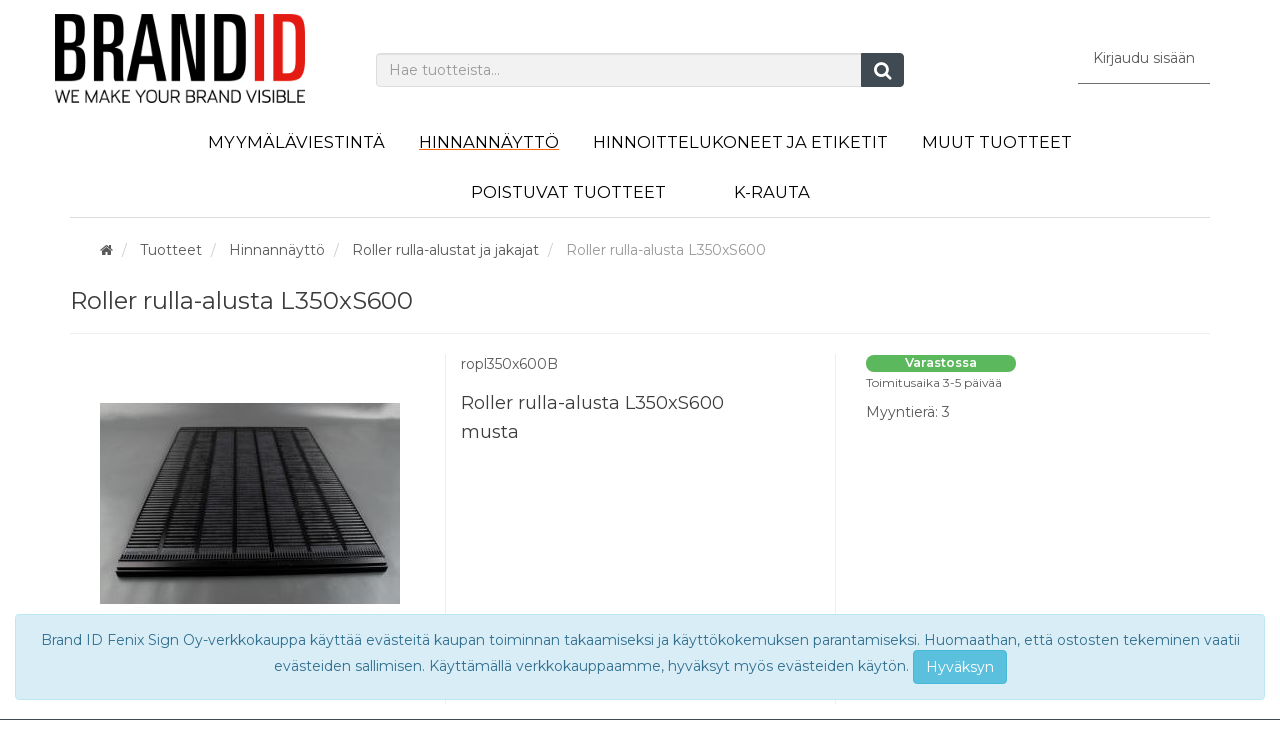

--- FILE ---
content_type: text/html; charset=UTF-8
request_url: https://webshop.fenixsign.fi/Roller-rulla-alusta-L350xS600/ekauppa/propl350x600B/
body_size: 10647
content:
<!DOCTYPE html>
<html lang="fi">
    <head>
        <base href="https://webshop.fenixsign.fi/"/>
        <meta charset="utf-8">
        <meta name="viewport" content="width=device-width, initial-scale=1.0">

        <meta name="description" content="">
        <meta name="keywords" content="">
        <meta name="format-detection" content="telephone=no">

        <title>Roller rulla-alusta L350xS600 - Brand ID Oy</title>

        <link rel="canonical" href="https://webshop.fenixsign.fi/Roller-rulla-alusta-L350xS600/ekauppa/propl350x600B/">
        <meta property="og:url" content="https://webshop.fenixsign.fi/Roller-rulla-alusta-L350xS600/ekauppa/propl350x600B/"/>

        <meta property="og:title" content="Roller rulla-alusta L350xS600">
        <meta property="og:site_name" content="Brand ID Oy">
        <meta property="og:type" content="website">
        <meta property="og:image" content="https://webshop.fenixsign.fi/ckeditor/plugins/fileman/Uploads/ProductImages/r/ropl350x600b/ropl350x600B.jpg"/>

        

        <!-- Optional: Used for gulp-optimized resources, remember to remove unused resources -->
        <link rel="stylesheet" href="./styles/oscar-additional.css">
        <link href="build/styles.min.css?v=1769002235" rel="stylesheet" type="text/css">
        <script src="build/scripts.min.js?v=1769002235" type="text/javascript"></script>

        <!-- Oscar JavaScript widgets and common scripts -->
        <script src="plugin/ekauppa/js/widgets/ajaxList.js?v=1769002235" type="text/javascript"></script>
        <script src="plugin/ekauppa/js/widgets/ajaxCMSsearch.js?v=1769002235" type="text/javascript"></script>
        <script src="plugin/ekauppa/js/widgets/ajaxSearch.js?v=1769002235" type="text/javascript"></script>
        <script src="plugin/ekauppa/js/widgets/formValidator.js?v=1769002235" type="text/javascript"></script>
        <script src="plugin/ekauppa/js/cart_functions.js?v=1769002235" type="text/javascript"></script>

        <!--<link rel="stylesheet" type="text/css" href="styles/temp.css">-->
        <!-- Oscar Basic stylesheet generated by manager
        <link href="styles/oscarcms_styles.css?v=1769002235" rel="stylesheet" type="text/css"> -->

        <link rel="stylesheet" type="text/css" href="//maxcdn.bootstrapcdn.com/font-awesome/4.7.0/css/font-awesome.min.css">
        
        
        <link rel="stylesheet" type="text/css" href="styles/jquery/default/jquery-ui-1.8.17.custom.css"/>
        

        <link rel="stylesheet" type="text/css" href="styles/jquery/default/jquery-ui-1.8.20.custom.css"/>
        

        
        <!--<link rel="stylesheet" type="text/css" href="https://webshop.fenixsign.fi/styles/system.css"/>-->
        

        <!--<link rel="stylesheet" type="text/css" href="https://webshop.fenixsign.fi/styles/default/tismacms.css"/>-->
        

        <link href="https://fonts.googleapis.com/css?family=Montserrat:400,600" rel="stylesheet">

        <!-- HTML5 shim and Respond.js IE8 support of HTML5 elements and media queries -->
        <!--[if lt IE 9]>
          <script src="js/html5shiv.js"></script>
          <script src="js/respond.min.js"></script>
        <![endif]-->

        <!-- Activate if Klarna is in use
        <script src="https://cdn.klarna.com/public/kitt/core/v1.0/js/klarna.min.js"></script>
        <script src="https://cdn.klarna.com/public/kitt/toc/v1.1/js/klarna.terms.min.js"></script>
        -->

    </head>
    <body class="cms-styles-body-bg-color cms-styles-body page-2 module-ekauppa nonloggedin">
    <script>
    if ('serviceWorker' in navigator){
        navigator.serviceWorker.register("sw.js").then(function(registration) {
            //console.log("Service worker registered, scope: " + registration.scope);
            // If we want to, we might do `location.reload();` so that we'd be controlled by it
        }).catch(function(error) {
            console.log("Service worker registration failed: " + error.message);
        });
    }
    else{
        console.log("serviceWorker not supported");
    }
    </script>
    <script data-swscript></script>
    <script type="text/javascript">
$(document).ready(function() {
    var ua = window.navigator.userAgent;
    $('#browser-notification').hide();
    if (ua.indexOf("Trident") > 0)
    {
        $('#browser-notification').show();
    }
    else {
        $('#browser-notification').hide();
    }

});
</script>
<div id="browser-notification" class="alert alert-warning" role="alert" style="display:none;"><strong>Huom</strong><p>Käytätkö Internet Explorer-selainta? Tuki selaimelle on loppunut, ja verkkokauppamme ei tue sitä enää tietoturvasyistä.</p>
    <strong><p> <a target="_blank" href="https://www.google.com/intl/fi_ALL/chrome/"> Lataa Chrome-selain tästä linkistä</a></p> </strong>
    <strong><p> <a target="_blank" href="%t_alternative_browser_download_help_link%"> Tarvitseko apua selaimen asennuksessa? Katso ohjeet tästä</a></p> </strong>
</div>


    
        
        <div class="navbar-offscreen visible-xs">
            <ul class="list-unstyled">
                <li class="menu-title text-center">
                    <span class="title-text">Menu</span>
                    <button class="submenu-close pull-right"><i class="fa fa-close"></i></button>
                </li>
                
                    
<li>
	<a href="https://webshop.fenixsign.fi/Myymalaviestinta/ekauppa/c10/">Myymäläviestintä</a>
	
		<ul class="submenu">
		
<li>
	<a href="https://webshop.fenixsign.fi/Tarratulosteet/ekauppa/g102/">Tarratulosteet</a>
	
</li>


<li>
	<a href="https://webshop.fenixsign.fi/Taulut-kyltit-viestinta/ekauppa/g105/">Taulut, kyltit, viestintä</a>
	
</li>


<li>
	<a href="https://webshop.fenixsign.fi/Erikoistuotteet/ekauppa/g106/">Erikoistuotteet</a>
	
</li>


<li>
	<a href="https://webshop.fenixsign.fi/Suurkuvakehykset/ekauppa/g108/">Suurkuvakehykset</a>
	
</li>

		</ul>
	
</li>


<li class="selected">
	<a href="https://webshop.fenixsign.fi/Hinnannaytto/ekauppa/c20/">Hinnannäyttö</a>
	
		<ul class="submenu">
		
<li>
	<a href="https://webshop.fenixsign.fi/Julistetelineet/ekauppa/g109/">Julistetelineet</a>
	
</li>


<li>
	<a href="https://webshop.fenixsign.fi/MAG-Sign/ekauppa/g117/">MAG- Sign</a>
	
</li>


<li>
	<a href="https://webshop.fenixsign.fi/Kehykset/ekauppa/g201/">Kehykset</a>
	
</li>


<li>
	<a href="https://webshop.fenixsign.fi/Jalustat-varret-ja-pitimet/ekauppa/g203/">Jalustat, varret ja pitimet</a>
	
</li>


<li>
	<a href="https://webshop.fenixsign.fi/Hintapiikit-ja-heilurisuojat/ekauppa/g204/">Hintapiikit ja heilurisuojat</a>
	
</li>


<li>
	<a href="https://webshop.fenixsign.fi/Palvelulinjasto/ekauppa/g205/">Palvelulinjasto</a>
	
</li>


<li>
	<a href="https://webshop.fenixsign.fi/Akryylituotteet/ekauppa/g206/">Akryylituotteet</a>
	
</li>


<li>
	<a href="https://webshop.fenixsign.fi/Muovitaskut-ja-suojat/ekauppa/g207/">Muovitaskut ja -suojat</a>
	
</li>


<li>
	<a href="https://webshop.fenixsign.fi/Hyllynreunalistat/ekauppa/g208/">Hyllynreunalistat</a>
	
</li>


<li>
	<a href="https://webshop.fenixsign.fi/C-profiilit-ja-tarvikkeet/ekauppa/g209/">C-profiilit  ja tarvikkeet</a>
	
</li>


<li class="selected">
	<a href="https://webshop.fenixsign.fi/Roller-rulla-alustat-ja-jakaja/ekauppa/g211/">Roller rulla-alustat ja jakajat</a>
	
</li>


<li>
	<a href="https://webshop.fenixsign.fi/POS-Tuning-valijakajat-ja-ty-/ekauppa/g212/">POS Tuning välijakajat ja työntäjät</a>
	
</li>


<li>
	<a href="https://webshop.fenixsign.fi/Elektroninen-hinnannaytto/ekauppa/g214/">Elektroninen hinnannäyttö</a>
	
</li>


<li>
	<a href="https://webshop.fenixsign.fi/Multiline-hyllynreunaratkaisut/ekauppa/g215/">Multiline hyllynreunaratkaisut</a>
	
</li>

		</ul>
	
</li>


<li>
	<a href="https://webshop.fenixsign.fi/Hinnoittelukoneet-ja-etiketit/ekauppa/c30/">Hinnoittelukoneet ja etiketit</a>
	
		<ul class="submenu">
		
<li>
	<a href="https://webshop.fenixsign.fi/Hinnoittelukoneet-Meto/ekauppa/g300/">Hinnoittelukoneet Meto</a>
	
</li>


<li>
	<a href="https://webshop.fenixsign.fi/Etiketit-Metokoneisiin/ekauppa/g301/">Etiketit Metokoneisiin</a>
	
</li>


<li>
	<a href="https://webshop.fenixsign.fi/Varirullat-ja-varaosat-Meto/ekauppa/g306/">Värirullat ja varaosat Meto</a>
	
</li>

		</ul>
	
</li>


<li>
	<a href="https://webshop.fenixsign.fi/Muut-tuotteet/ekauppa/c60/">Muut tuotteet</a>
	
		<ul class="submenu">
		
<li>
	<a href="https://webshop.fenixsign.fi/Tupakkatelineet-ja-tarvikkeet/ekauppa/g110/">Tupakkatelineet ja tarvikkeet</a>
	
</li>


<li>
	<a href="https://webshop.fenixsign.fi/Valvontapeilit/ekauppa/g111/">Valvontapeilit</a>
	
</li>


<li>
	<a href="https://webshop.fenixsign.fi/Ripustus-ja-kiin-tarvikkeet/ekauppa/g113/">Ripustus-ja kiin.tarvikkeet</a>
	
</li>


<li>
	<a href="https://webshop.fenixsign.fi/Kiinniketuotteet-Dennison-/ekauppa/g114/">Kiinniketuotteet (Dennison)</a>
	
</li>


<li>
	<a href="https://webshop.fenixsign.fi/Turn-o-matic-vuoronumerojarje/ekauppa/g310/">Turn-o-matic vuoronumerojärjestelmä</a>
	
</li>

		</ul>
	
</li>


<li>
	<a href="https://webshop.fenixsign.fi/Poistuvat-tuotteet/ekauppa/c95/">Poistuvat tuotteet</a>
	
		<ul class="submenu">
		
<li>
	<a href="https://webshop.fenixsign.fi/Poistuvat-tuotteet/ekauppa/g313/">Poistuvat tuotteet</a>
	
</li>

		</ul>
	
</li>


<li>
	<a href="https://webshop.fenixsign.fi//ekauppa/g/"></a>
	
</li>


<li>
	<a href="https://webshop.fenixsign.fi/K-Rauta/ekauppa/cKR/">K-Rauta</a>
	
</li>

                
                
            </ul>
        </div>
        

        <section id="cart_ribbon" class="cms-styles-primary-bg-color topnav navbar navbar-fixed-top hidden-print content-onscreen" role="banner">
            <div class="container container-top">
                <div class="logo">
                    <a href="index.php"><img src="/uploads/images/BID_logo+slogan_RGB 250pix.png?v=1769002235" class="img-responsive logo" alt="Brand ID Oy"/></a>
                </div>
                <div class="navbar-header  pull-right">
                    <div id="header-search-mobile" class="header-search-wrapper header-dropdown">
                    
                        



    <form class="search" action="post2s.php" method="post" role="search">
    	<input type="hidden" name="http_target" value="index.php?module=ekauppa&amp;type=6"/>
    	<input type="hidden" name="search_group" value=""/>
        <input type="hidden" name="search_producer" value=""/>

    	<div class="input-group" id="topsearchdiv">
    		<input type="text" name="search" class="form-control" id="topsearchinput" value="" placeholder="Hae tuotteista..."/>
    		<span class="input-group-btn">
    			<button type="submit" class="btn btn-default" id="topsearchbutton"><i id="topsearchicon" class="fa fa-search fa-lg"></i></button>
    		</span>
    	</div><!-- /input-group -->
    </form>



                    
                    </div>
                    <ul class="nav navbar-nav shadow-light" role="navigation">
                        <li>
                            
                                

<a class="shopping-cart" id="cart_link" href="https://webshop.fenixsign.fi/login.php">
    <p>Kirjaudu sisään</p>
</a>


                            
                        </li>
                    </ul>
                </div>
            </div>
        </section>

        <header class="cms-styles-body-bg-color container content-onscreen">

            <section class="navigation">
                <div class="container">
                    <!-- /START.navbar-collapse -->
                    <nav class="cms-styles-primary-bg-color navbar navbar-default navbar-main navbar-inverse" role="navigation">
                        <!-- Brand and toggle get grouped for better mobile display -->
                        <div class="navbar-header">
                            <button type="button" class="navbar-toggle" data-toggle="offscreen" data-target=".content-onscreen">
                                <span class="sr-only">Toggle navigation</span>
                                <span class="icon-bar"></span>
                                <span class="icon-bar"></span>
                                <span class="icon-bar"></span>
                            </button>
                        </div>
                        <!-- Collect the nav links, forms, and other content for toggling -->
                        <div id="pgroups" class="collapse navbar-collapse navbar-main-collapse">
							
							<center>
								<ul class="nav navbar-nav" role="menu">
    
<li>
	<a href="https://webshop.fenixsign.fi/Myymalaviestinta/ekauppa/c10/">Myymäläviestintä</a>
	
		<ul class="submenu">
		
<li>
	<a href="https://webshop.fenixsign.fi/Tarratulosteet/ekauppa/g102/">Tarratulosteet</a>
	
</li>


<li>
	<a href="https://webshop.fenixsign.fi/Taulut-kyltit-viestinta/ekauppa/g105/">Taulut, kyltit, viestintä</a>
	
</li>


<li>
	<a href="https://webshop.fenixsign.fi/Erikoistuotteet/ekauppa/g106/">Erikoistuotteet</a>
	
</li>


<li>
	<a href="https://webshop.fenixsign.fi/Suurkuvakehykset/ekauppa/g108/">Suurkuvakehykset</a>
	
</li>

		</ul>
	
</li>


<li class="selected">
	<a href="https://webshop.fenixsign.fi/Hinnannaytto/ekauppa/c20/">Hinnannäyttö</a>
	
		<ul class="submenu">
		
<li>
	<a href="https://webshop.fenixsign.fi/Julistetelineet/ekauppa/g109/">Julistetelineet</a>
	
</li>


<li>
	<a href="https://webshop.fenixsign.fi/MAG-Sign/ekauppa/g117/">MAG- Sign</a>
	
</li>


<li>
	<a href="https://webshop.fenixsign.fi/Kehykset/ekauppa/g201/">Kehykset</a>
	
</li>


<li>
	<a href="https://webshop.fenixsign.fi/Jalustat-varret-ja-pitimet/ekauppa/g203/">Jalustat, varret ja pitimet</a>
	
</li>


<li>
	<a href="https://webshop.fenixsign.fi/Hintapiikit-ja-heilurisuojat/ekauppa/g204/">Hintapiikit ja heilurisuojat</a>
	
</li>


<li>
	<a href="https://webshop.fenixsign.fi/Palvelulinjasto/ekauppa/g205/">Palvelulinjasto</a>
	
</li>


<li>
	<a href="https://webshop.fenixsign.fi/Akryylituotteet/ekauppa/g206/">Akryylituotteet</a>
	
</li>


<li>
	<a href="https://webshop.fenixsign.fi/Muovitaskut-ja-suojat/ekauppa/g207/">Muovitaskut ja -suojat</a>
	
</li>


<li>
	<a href="https://webshop.fenixsign.fi/Hyllynreunalistat/ekauppa/g208/">Hyllynreunalistat</a>
	
</li>


<li>
	<a href="https://webshop.fenixsign.fi/C-profiilit-ja-tarvikkeet/ekauppa/g209/">C-profiilit  ja tarvikkeet</a>
	
</li>


<li class="selected">
	<a href="https://webshop.fenixsign.fi/Roller-rulla-alustat-ja-jakaja/ekauppa/g211/">Roller rulla-alustat ja jakajat</a>
	
</li>


<li>
	<a href="https://webshop.fenixsign.fi/POS-Tuning-valijakajat-ja-ty-/ekauppa/g212/">POS Tuning välijakajat ja työntäjät</a>
	
</li>


<li>
	<a href="https://webshop.fenixsign.fi/Elektroninen-hinnannaytto/ekauppa/g214/">Elektroninen hinnannäyttö</a>
	
</li>


<li>
	<a href="https://webshop.fenixsign.fi/Multiline-hyllynreunaratkaisut/ekauppa/g215/">Multiline hyllynreunaratkaisut</a>
	
</li>

		</ul>
	
</li>


<li>
	<a href="https://webshop.fenixsign.fi/Hinnoittelukoneet-ja-etiketit/ekauppa/c30/">Hinnoittelukoneet ja etiketit</a>
	
		<ul class="submenu">
		
<li>
	<a href="https://webshop.fenixsign.fi/Hinnoittelukoneet-Meto/ekauppa/g300/">Hinnoittelukoneet Meto</a>
	
</li>


<li>
	<a href="https://webshop.fenixsign.fi/Etiketit-Metokoneisiin/ekauppa/g301/">Etiketit Metokoneisiin</a>
	
</li>


<li>
	<a href="https://webshop.fenixsign.fi/Varirullat-ja-varaosat-Meto/ekauppa/g306/">Värirullat ja varaosat Meto</a>
	
</li>

		</ul>
	
</li>


<li>
	<a href="https://webshop.fenixsign.fi/Muut-tuotteet/ekauppa/c60/">Muut tuotteet</a>
	
		<ul class="submenu">
		
<li>
	<a href="https://webshop.fenixsign.fi/Tupakkatelineet-ja-tarvikkeet/ekauppa/g110/">Tupakkatelineet ja tarvikkeet</a>
	
</li>


<li>
	<a href="https://webshop.fenixsign.fi/Valvontapeilit/ekauppa/g111/">Valvontapeilit</a>
	
</li>


<li>
	<a href="https://webshop.fenixsign.fi/Ripustus-ja-kiin-tarvikkeet/ekauppa/g113/">Ripustus-ja kiin.tarvikkeet</a>
	
</li>


<li>
	<a href="https://webshop.fenixsign.fi/Kiinniketuotteet-Dennison-/ekauppa/g114/">Kiinniketuotteet (Dennison)</a>
	
</li>


<li>
	<a href="https://webshop.fenixsign.fi/Turn-o-matic-vuoronumerojarje/ekauppa/g310/">Turn-o-matic vuoronumerojärjestelmä</a>
	
</li>

		</ul>
	
</li>


<li>
	<a href="https://webshop.fenixsign.fi/Poistuvat-tuotteet/ekauppa/c95/">Poistuvat tuotteet</a>
	
		<ul class="submenu">
		
<li>
	<a href="https://webshop.fenixsign.fi/Poistuvat-tuotteet/ekauppa/g313/">Poistuvat tuotteet</a>
	
</li>

		</ul>
	
</li>


<li>
	<a href="https://webshop.fenixsign.fi//ekauppa/g/"></a>
	
</li>


<li>
	<a href="https://webshop.fenixsign.fi/K-Rauta/ekauppa/cKR/">K-Rauta</a>
	
</li>

</ul>

							</center>
							
                        </div><!-- /.navbar-collapse -->
                    </nav>
                </div>
            </section>

            <section class="breadcrumb">
                <div class="container">
                    <nav class="col-xs-12" role="navigation">
                        
                        
                        <ol class="breadcrumb" aria-labelledby="breadcrumblabel">
                            <li>


<a href="https://webshop.fenixsign.fi/">
    <i class="fa fa-home"></i>



    
    
</a>
</li>
<li>



<a href="https://webshop.fenixsign.fi/Tilaushistoria">


    
    Tuotteet
    
    
</a>
</li>
<li>



<a href="https://webshop.fenixsign.fi/Hinnannaytto/ekauppa/c20/">


    
    Hinnannäyttö
    
    
</a>
</li>
<li class="active" id="breadcrumblabel">



<a href="index.php?module=ekauppa&type=3&product_group=211">


    
    Roller rulla-alustat ja jakajat
    
    
</a>
</li>
<li class="active" id="breadcrumblabel">

    
    Roller rulla-alusta L350xS600
    
    
</li>

                        </ol>
                        
                        
                        
                    </nav>
                </div>
            </section>

        </header><!-- /.header -->

        <div class="cms-styles-body-bg-color container main-area content-onscreen">
            <div id="contect-bg-container">
                <div class="row">
                    <section class="col-md-12 page-content">
                        
                        <div class="page-header">
                            <h1>Roller rulla-alusta L350xS600</h1>
                        </div>
                        
                        <link rel="stylesheet" type="text/css" href="https://cdnjs.cloudflare.com/ajax/libs/fancybox/2.1.5/jquery.fancybox.min.css" media="screen" />
<script type="text/javascript" src="https://cdnjs.cloudflare.com/ajax/libs/fancybox/2.1.5/jquery.fancybox.min.js"></script>
<script type="text/javascript" src="https://cdnjs.cloudflare.com/ajax/libs/fancybox/2.1.5/jquery.fancybox.pack.js"></script>

<script type="text/javascript">
    $(function(){
        $('.cart_add').click(function(e){
            e.preventDefault();
            var productCode = $(this).closest('form').find('.code-box').val();
            var productName = $(this).closest('.product-info').find('h3.name').text();
            var productAmount = $(this).closest('form').find('.amount-box').val();
            
            
            $.fn.addToCart2(productCode, productName, productAmount, "Ostoskori", "lisätty koriin");
            
        });
    });
    $("a[rel=pictures]").fancybox({
        caption : {
            type : 'outside'
        },
        openEffect  : 'none',
        closeEffect : 'none',
        nextEffect  : 'none',
        prevEffect  : 'none'
    });
    /*    var swipeOptions=
        {
        triggerOnTouchEnd : true,
        swipeStatus : swipeStatus,
        allowPageScroll:"vertical",
        threshold:75,
        excludedElements:"button, input, select, textarea, .noSwipe",
        tap:function(event, target) {
            $(target).closest('a[rel=pictures]').trigger('click');
        }
    }
    swipeImages = $('.carousel-inner');
    if ( $.isFunction(swipeImages.swipe) ) {
        swipeImages.swipe( swipeOptions );
    }*/

    
    
    
        $(function() {
            $('#add_to_shopping_list').click(function(e) {
                e.preventDefault();
                var listcode = 0;
                var productAmount = 0;
                var productCodes = [];
                var newlistname = "";
                var newlistname = $(this).closest('#show_shopping_list').find("#newlistname").val();
                productAmount = $(this).closest('#show_shopping_list').find('input[name=listamount]').val();
                
                productCodes[0] = $(this).data("pcodes");
                
                

                if ( newlistname == "" )
                {
                    listcode = $(this).closest('#show_shopping_list').find('input[name=listcheck]:checked').val();
                }
                if (( $.isNumeric(listcode) || newlistname.trim() != "" ) && productAmount != 0 && productCodes[0] != null )
                {
                    $.fn.addToShoppingList( productCodes, productAmount, listcode, newlistname );
                }
                else
                {
                    $('#failed_adding').show().delay(2500).fadeOut();
                }
            });
        });
        $(function() {
            $('#newlistname').click(function() {
                $('.radiobuttonlist').removeAttr("checked");
                $(".modal-body").find(".radiobuttonlist").change(function(){
                    $("#newlistname").val("");
                });
            });
        });
        jQuery(document).ready(function() {
            $.fn.getShoppingLists();
            $('#modal-wrapper-div').find('#add_to_shopping_list').data( 'pcodes', 'ropl350x600B' );
        });
    

    
    

    
</script>
<script type="text/javascript">
        
        
        $(document).delegate('*[data-toggle="lightbox"]', 'click', function(event) {
            event.preventDefault();
            if ( $(this).parent().attr( 'id' ) != "additional_pictures" ){
                $(this).ekkoLightbox({
                    leftArrow: 'fa fa-chevron-left fa-2x',
                    rightArrow: 'fa fa-chevron-right fa-2x'
                });
            }
        });
        
        

        $(document).ready(function() {
            
            
            

        
        $('#Questions button').click(function(e){
            e.preventDefault();

            $(this).attr('disabled', true);
            var question = $('#Questions textarea').val().trim();
            if( question != "" ) {
                /*var email = $('#Questions input').val().trim();*/
                $.ajax({
                    url: "plugin/ekauppa/manageQuestions.php",
                    type: "POST",
                    data: {
                        type: 'add',
                        pcode: 'ropl350x600B',
                        text: question/*,
                    email: email*/
                    },
                    success: function(data) {
                        var tmpl = $('#media-tmpl');
                        tmpl.find('.media-body p').html( $('#Questions textarea').val() );
                        tmpl.find('.media-body small').html( getTodayDate() );
                        $('#Questions textarea').val('');
                        var html = tmpl.html();
                        $(html).hide().prependTo("#answers").fadeIn(1000);
                        $('#Questions button').attr('disabled', false);
                    }
                });
            }
        });

        function getTodayDate(){
            var today = new Date();
            var dd = today.getDate();
            if(dd<10) {
                dd='0'+dd
            }
            var mm = today.getMonth()+1; //January is 0!
            if(dd<10) {
                dd='0'+dd
            }
            var yyyy = today.getFullYear();

            today = dd+'.'+mm+'.'+yyyy;

            return today;
        }
        

        $('#thumbnails').carousel({
            interval: 5000
        });
        //Handles the carousel thumbnails
        $('[id^=carousel-selector-]').click( function(){
            var id = this.id.substr(this.id.lastIndexOf("-") + 1);
            var id = parseInt(id);
            $('#thumbnails').carousel(id);
        });


        // // When the carousel slides, auto update the text
        // $('#thumbnails').on('slid.bs.carousel', function (e) {
        //          var id = $('.item.active').data('slide-number');
        //         $('#carousel-text').html($('#slide-content-'+id).html());
        // });

        
        $('#additional_pictures .thumb_image').click(function(e){
            e.preventDefault();
            setVariationDisabledState();
            var href = $(this).attr('href');
            if(href)
            {
                var thumb = href.replace('.jpg', '_kk.jpg');
                var thumb = thumb.replace('.png', '_kk.png');
                $('#product_image_link').attr('href',href);
                $('.zoomImg').attr('src',href);
                $('#product_image_link img').attr('src',thumb);
            }
        });

        function setVariationMainPicture(product_code)
        {
            var href = $('#additional_pictures a[data-product-code="'+product_code+'"]').attr('href');
            if(href)
            {
                var thumb = href.replace('.jpg', '_kk.jpg');
                var thumb = thumb.replace('.png', '_kk.png');
                
                $('#product_image_link').attr('href',href);
                $('#product_image_link img').attr('src',thumb);
            }
        }
        function setVariationDisabledState()
        {
            if( $('.code-box option:selected').attr('disabled') == 'disabled' )
            {
                $('.code-box').closest('form').find('.cart_add').attr('disabled',true);
            }
            else
            {
                $('.code-box').closest('form').find('.cart_add').attr('disabled',false);
            }
        }

        
    });
</script>
<style media="screen">

    .carousel-inner .thumb img {
        width: 100%;
        height: auto;
    }
    .carousel .item img {
        margin: 0 auto;
        max-width: 100%;
    }
    #thumbnails{
        margin: 1em;
    }
    .thumbnails .img-responsive {
        height: 100%;
        margin: 0.5em;
    }
    .img-responsive {
        display: block;
        height: auto;
        max-width: 100%;
    }
    .carousel.v2 .carousel-control.right {
        right: -14px;
    }

    .carousel.v2 .carousel-control {
        width: 14px;
        background: none;
        color: #999999;
        top: 50%;
        margin: 0;
        margin-top: -10px;
    }
    .variation-fa-select {
          display:none;
          position:absolute;
      }


</style>
<!--Schema product data-->

<script type="application/ld+json">
{
  "@context": "http://schema.org",
  "@type": "Product",
  "description": "",
  "name": "Roller rulla-alusta L350xS600",
  "image": "https://webshop.fenixsign.fi/uploads/product-images/r/ropl350x600b/ropl350x600B.jpg?2026-01",
  "sku": "ropl350x600B",
  "offers": {
    "@type": "Offer",
    "availability": "http://schema.org/InStock",
    "price": "%product_discounted_price_format%",
    "priceCurrency": "EUR"
  }
}
</script>


<div class="product-info" role="main" itemscope itemtype="http://schema.org/Product">
    <div class="row">
        
        
        
        <div class="picture-cell col-xs-12 col-sm-4 col-md-4 col-lg-4">
            <center>
                
                <a data-toggle="lightbox" href="https://webshop.fenixsign.fi/uploads/product-images/r/ropl350x600b/ropl350x600B.jpg?2026-01" data-gallery="product-pictures" data-parent=".picture-cell"   class="product_image" id="product_image_link" title="Roller rulla-alusta L350xS600" style="background-image: url(https://webshop.fenixsign.fi/uploads/product-images/r/ropl350x600b/ropl350x600B_kk.jpg?2026-01);"><img src="https://webshop.fenixsign.fi/uploads/product-images/r/ropl350x600b/ropl350x600B_kk.jpg?2026-01" class="img-responsive product-image" itemprop="image"/></a>
                
                
                
                
                
            </center>
            <div id="additional_pictures" style="position: relative; top: -16px;">
                <center>
                    
                    
                </center>
            </div>
        </div>
        
        

        <div class="info-cell col-xs-12 col-sm-4 col-md-4 col-lg-4" >
            <div class="row">
                <div class="heading col-md-12">
                    <p class="heading">ropl350x600B</p>
                    <h3 class="name">Roller rulla-alusta L350xS600</h3>
                    <h3 class="name" style="margin-top:0;">musta</h3>
                    <p>  </p>
                </div>
            </div>

            

            
            <div class="row">
                <div id="Tuotekuvaus" class="col-xs-12">
                    <p id="ylempi_tuotekuvaus">
                        
                        
                        
                    </p>
                    
                    <span id="data1"></span>
                </div>
            </div>
            
            
        </div>
        <div class="price-cell col-xs-12 col-sm-4 col-md-4 col-lg-4">
            
            

            

            
            <div class="price-area">

                <div class="col-xs-12">
                    
                    
                    
                </div>
                <div class="col-xs-12">
                    
                        
                            
                                
                                    <span class="availability label label-success" title="Tuotetta on varastossa">
                                        <span class="availability-text">Varastossa</span>
                                    </span>
                                    <p><small>Toimitusaika 3-5 päivää</small></p>
                                
                                
                            
                            
                            
                                <div class="clearfix"></div>
                                <p>Myyntierä: 3 </p>
                            
                        
                    
                </div>
                <div class="col-xs-12">
                    
                    
                    
                </div>
                <div class="clearfix"></div>
                
                
                
                
                
                
                
            </div>
            
            
        </div>
    </div>

    
    


    
    
    


    

    <div class="product_text" style="word-wrap: break-word; overflow-wrap: break-word;">
        

        
    </div>
    <div class="clear"></div>
</div>

<!-- Notify when in stock -->
<div class="modal fade" id="emailWhenInStock" tabindex="-1" role="dialog" aria-labelledby="otsikko" aria-hidden="true">
    <div class="modal-dialog">
        <div class="modal-content">
            <div class="modal-header">
                <button type="button" class="close" data-dismiss="modal" aria-hidden="true">&times;</button>
                <h4 class="modal-title" id="myModalLabel">Lisää saldovahti</h4>
            </div>
            <div class="modal-body">
                <p>Antamalla sähköpostiosoitteen, saat ilmoituksen heti varastotäydennyksen saapuessa.</p>
                <form action="post2s.php" id="notifyForm" method="post">
                    <input type="hidden" id="product_field" name="http_target" value=""/>
                    <div class="form-group clearfix">
                        <label class="control-label">Sähköpostiosoite</label>
                        <input class="form-control" type="text" value="" name="email" size="30"/>
                    </div>
                </form>
            </div>
            <div class="modal-footer">
                <button type="button" class="btn btn-default" data-dismiss="modal">Peruuta</button>
                <button type="button" id="confirmNotify" class="btn btn-primary">Tilaa ilmoitus</button>
            </div>
        </div><!-- /.modal-content -->
    </div><!-- /.modal-dialog -->
</div><!-- /.modal -->

<script type="text/javascript">
    /* Get the store balance for selected product */
    function getStore()
    {
        var code = document.getElementById("product_code").value;

        if (code.length > 0)
        {
            var url = 'plugin/ekauppa/getStore.php?product_code=' + code;
            new Ajax.Request(url, {
                method:'get',
                onSuccess: function(transport){
                    var response = transport.responseText;
                    document.getElementById("stockvalue").innerHTML = response;
                },
                onFailure: function(transport) {
                    document.getElementById("stockvalue").innerHTML =  "Ei saatavilla";
                }
            });
        }
        else
            document.getElementById("stockvalue").innerHTML = "Ei saatavilla";
    }

    function showRequestNotify(productCode)
    {
        $('#product_field').val('index.php?module=ekauppa&type=23&product=' + productCode);
        $('#emailWhenInStock').modal('show');
        return false;
    }

    $(document).ready(function() {
        

        

        $('#confirmNotify').click(function(e){
            e.preventDefault();
            $('#notifyForm').trigger('submit');
            $('#emailWhenInStock').modal('hide');
        });

        
    });
</script>

                        
                        <div class="clearfix"></div>
                    </section>
                </div>
            </div>
        </div>

        <footer class="cms-styles-body-bg-color hidden-print content-onscreen">
    <div class="container">
        <section class="cms-styles-primary-bg-color footer-nav">
            <div class="row">
                <div class="col-xs-12">
                <div id="footer-navigation">
    <div class="footer-logo"><img src="https://webshop.fenixsign.fi/ckeditor/plugins/fileman/Uploads/Images/BID_logo+slogan_RGB_nega.png"></div>
    <div class="clearfix"></div>
    
    <div class="footer-column col-xs-12 col-sm-6 col-md-6 col-lg-6 column-1">
        
        <ul class="footer-nav list-unstyled">
            
            <li><a href="https://webshop.fenixsign.fi/index.php?type=0&amp;id=15&amp;pageid=15">Toimitusehdot</a></li>
            

            <li><a href="https://webshop.fenixsign.fi/index.php?type=0&amp;id=14&amp;pageid=14">Tietosuojaseloste</a></li>
            

            <li><a href="https://webshop.fenixsign.fi/index.php?type=0&amp;id=10&amp;pageid=10">Kirjaudu</a></li>
            

        </ul>
        
        
        
    </div>
    
    <div class="clearfix"></div>
</div>

                </div>
            </div>
        </section>
        <div class="row disclaimer">
            <div class="col-xs-6 text-left">
                <p><small>&copy; 2019 Brand ID Oy</small></p>
            </div>
            <div class="col-xs-6 text-right">
                <p id="powered">Powered by <a target="_blank" href="https://www.oscar.fi/verkkoliiketoiminta"><img src="pic/oscar_logo_white.png" alt="Oscar"/></a></p>
            </div>
        </div>
    </div>
</footer>

        
<nav class="navbar navbar-default navbar-fixed-bottom" style="background-color: transparent !important; border-top: medium none;">
    <div class="col-xs-12" style="margin-top: 10px;">
        <div class="alert alert-info alert-dismissible" role="alert">
            Brand ID Fenix Sign Oy-verkkokauppa käyttää evästeitä kaupan toiminnan takaamiseksi ja käyttökokemuksen parantamiseksi. Huomaathan, että ostosten tekeminen vaatii evästeiden sallimisen. Käyttämällä verkkokauppaamme, hyväksyt myös evästeiden käytön.
            <button id="accept-cookies" type="button" class="btn btn-info" data-dismiss="alert" aria-label="Close">Hyväksyn</button>
        </div>
    </div>
</nav>
<script type="text/javascript">
$(document).ready(function(){
    $('#accept-cookies').click(function(){
        $.post( "scripts/acceptCookies.php", function( data ) {});
    });
});
</script>



        <!-- Modal ShareByEmail -->
        <div class="modal fade" id="shareByEmail" tabindex="-1" role="dialog" aria-labelledby="shareByEmailTitle" aria-hidden="true">
            <div class="modal-dialog">
                <div class="modal-content">
                    <div class="modal-header">
                        <button type="button" class="close" data-dismiss="modal" aria-hidden="true">&times;</button>
                        <h4 class="modal-title" id="shareByEmailTitle">Jaa sivusto sähköpostilla</h4>
                    </div>
                    <div class="modal-body">
                        <form id="shareByEmail-content" role="form">
                            <input type="hidden" name="share_type" value="email" />

                            <div class="form-group clearfix">
                                <label class="control-label">Vastaanottaja</label>
                                <input class="form-control required-field" type="email" value="" name="email_to" size="40" placeholder="antti.asiakas@maili.fi"/>
                            </div>
                            <div class="form-group clearfix">
                                <label class="control-label">Lähettäjä</label>
                                <input class="form-control required-field" type="text" value="" name="email_from" size="40" placeholder="Antti Asiakas"/>
                            </div>
                            <div class="form-group clearfix">
                                <label class="control-label">Aihe</label>
                                <input class="form-control required-field" type="text" value="Brand ID Oy - Tutustu!" name="email_topic" size="40"/>
                            </div>
                            <div class="form-group clearfix">
                                <label class="control-label">Viesti</label>
                                <textarea class="form-control required-field" cols="40" rows="8" name="email_content" size="40">https://webshop.fenixsign.fi/Roller-rulla-alusta-L350xS600/ekauppa/propl350x600B/</textarea>
                            </div>
                        </form>
                        <div id="shareByEmail-feedback">
                        </div>
                    </div>
                    <div class="modal-footer">
                        <button type="button" id="cancelShareByEmail" class="btn btn-default" data-dismiss="modal">Sulje</button>
                        <button type="button" id="doShareByEmail" class="btn btn-primary">Lähetä</button>
                    </div>
                </div><!-- /.modal-content -->
            </div><!-- /.modal-dialog -->
        </div><!-- /.modal ShareByEmail -->
        <!-- Modal offer/contact request-->
        <div id="modal-wrapper-div-cr">
            <div class="modal fade" id="show_offer_request" tabindex="-1" role="dialog" aria-labelledby="offerrequestmodal">
                <div class="modal-dialog" role="document">
                    <div class="modal-content">
                        <div class="modal-header">
                            <button type="button" class="close" data-dismiss="modal" aria-label="Close"><span aria-hidden="true">&times;</span></button>
                            <h4 class="modal-title" id="myModalLabel">Lähetä tarjous- tai yhteydenottopyyntö tuotteesta:</h4>
                        </div>
                        <div class="modal-body">
                            <form action="sender.php" method="post" id="form_fenixsign">
                                <input type="hidden" name="subject" value="Yhteydenotto tuotteesta">
                                <input type="hidden" value="1" name="useSender">
                                <input type="hidden" value="1" name="use_conf_form_receiver">
                                <input type="hidden" value="" name="is_robot">
                                <input id="productmodalinput" type="hidden" value="" name="product">
                                <div class="form-group clearfix">
                                    <label class="control-label">Yritys tai organisaatio *</label>
                                    <div>
                                        <input type="text" name="organization" size="30" class="form-control" required="true">
                                    </div>
                                </div>
                                <div class="form-group clearfix">
                                    <label class="control-label">Nimi *</label>
                                    <div>
                                        <input type="text" name="name" size="30" class="form-control" required="true">
                                    </div>
                                </div>
                                <div class="form-group clearfix">
                                    <label class="control-label">Sähköposti *</label>
                                    <div>
                                        <input type="text" name="email" size="30" required="true" class="form-control">
                                    </div>
                                </div>
                                <div class="form-group clearfix">
                                    <label class="control-label">Puhelin</label>
                                    <div>
                                        <input type="text" name="phone" size="30" class="form-control">
                                    </div>
                                </div>
                                <div class="form-group clearfix">
        							<label class="control-label">Aihe</label>
                                    <div class="radio">
                                        <label><input type="radio" name="topic_of_intrest" value="Tarjouspyyntö" checked> Tarjouspyyntö</label>
                                    </div>
                                    <div class="radio">
                                        <label><input type="radio" name="topic_of_intrest" value="Yhteydenottopyyntö"> Yhteydenottopyyntö</label>
                                    </div>
                                </div>
                                <div class="form-group clearfix">
                                    <label class="control-label">Lisätietoja</label>
                                    <div>
                                        <textarea type="text" name="free_word" rows="4" class="form-control"></textarea>
                                    </div>
                                </div>
                                <div class="form-group clearfix">
                                    <p><i>Pakollinen kenttä: *</i></p>
                                </div>
        						<input type="submit" id="send_offer_request" name="submit" class="btn-block btn btn-primary" value="Lähetä"></input>
                            </form>
                            <div class="clearfix"></div>
                        </div>
                        <div class="modal-footer ">
                            <button type="button" class="btn" data-dismiss="modal">Sulje</button>
                        </div>
                    </div><!-- /.modal-content -->
                </div><!-- /.modal-dialog -->
            </div><!-- /.modal offer/contact request -->
        </div>
        

        

        <script type="text/javascript">
            $(document).ready(function() {

                
            	var main_content_identidier = '';
            	var main_content__toggle_class = '';
            	$('header').on('click', '.navbar-toggle', function(){
            		main_content_identidier = $(this).data('target');
            		main_content__toggle_class = $(this).data('toggle');
            		$(main_content_identidier).toggleClass(main_content__toggle_class);
                    $('.navbar-offscreen').toggleClass('onscreen');
            	});
            	$('.navbar-offscreen').on('click', '.submenu-toggle', function(){
            		$(this).next('.submenu').addClass('open');
            		$(this).closest('ul')[0].scrollTop = 0;
            	});
            	$('.navbar-offscreen').on('click', '.submenu-back', function(){
            		$(this).closest('.submenu').removeClass('open');
            	});
            	$('.navbar-offscreen').on('click', '.submenu-close', function(){
            		$(this).next('.submenu').toggleClass('open');
                    $('.navbar-offscreen').removeClass('onscreen');
            		$(main_content_identidier).removeClass(main_content__toggle_class);
            		$(main_content_identidier).removeClass(main_content__toggle_class);
            	});
            	

				
				
				




                $('.logo .container .logo').height($('.logo img').height());
                /*
                 $( window ).scroll(function() {
                    if( parseInt($(this).scrollTop()) > 73 )
                    {
                        $('.logo img').css('position','absolute');
                        $('.logo img').css('top', $(this).scrollTop()+2 + 'px');
                        $('.logo img').css('z-index','9999');
                    }
                    else
                    {
                        $('.logo img').css('position','static');
                    }
                 }).bind('load', function() {
                    width = (this.window.innerWidth > 0) ? this.window.innerWidth : this.screen.width;
                    if (width < 768) {
                        $('.topnavigation .topnavigation-left ul.navbar-nav').append( $('.side-content .product-groups .nav').html() );
                    }
                });;
                 */

                /*$('.shopping-cart#cart_link').hover(function(){
                 $.fn.showCartProductList();}, function(){
                 $.fn.hideCartNotification();
                 });*/

                $(".required-field").change(function()
                {
                    if ($(this).val().length > 0)
                    {
                        $(this.parentNode).removeClass("has-error");
                    }
                });

                $('#doShareByEmail').click(function() {
                    var result = true;
                    $('.required-field').each(function(index)
                    {
                        if ($(this).val().length < 1)
                        {
                            $(this.parentNode).addClass("has-error");

                            /* Focus the first invalid field */
                            if (result)
                            {
                                $(this).focus();
                                $("html, body").animate({scrollTop: ($(this).offset().top - 100)}, "slow");
                            }
                            result = false;
                        }

                    });

                    if (result)
                    {
                        url = 'share.php';
                        $.ajax({
                            type: "POST",
                            url: url,
                            data: {email_from: $("input[name='email_from']").val(),
                                email_to: $("input[name='email_to']").val(),
                                email_content: $("textarea[name='email_content']").val(),
                                email_topic: $("input[name='email_topic']").val(),
                                share_type: $("input[name='share_type']").val()},
                            success: function() {
                                $('#doShareByEmail').hide();
                                $('#shareByEmail-feedback').html('<div class="alert alert-success">Viesti lähetetty!</div>');
                                $("#shareByEmail-content").slideUp(function() {
                                    $("#shareByEmail-feedback").fadeIn();
                                });
                            },
                            failure: function() {
                                $('#doShareByEmail').hide();
                                $('#shareByEmail-feedback').html('<div class="alert alert-danger">Viestin lähetys epäonnistui</div>');
                                $("#shareByEmail-content").slideUp(function() {
                                    $("#shareByEmail-feedback").fadeIn();
                                });
                            }
                        });
                    }
                });

                $('#shareByEmail').on('show.bs.modal', function(e) {
                    $('.required-field').each(function()
                    {
                        $(this.parentNode).removeClass("has-error");
                    });

                    $("input[name='email_to']").val('');
                    $('#doShareByEmail').show();
                    $("#shareByEmail-feedback").hide();
                    $("#shareByEmail-content").show();
                })

                $('.print-page').click(function(e) {
                    window.print();
                });

                // Banner aka carousel fixes
                $('.carousel .carousel-caption').each(function() {
                    if ($(this).html() == "") {
                        $(this).css('display', 'none');
                    }
                });
                $('.carousel').each(function() {
                    if ($(this).find('.item').length == 1) {
                        $(this).find('.carousel-control').hide();
                    }
                });

                $('.carousel').carousel({

            	});
                $('body').on('click', '.amount-plus', function(e){
                    e.preventDefault();
                    var step = parseInt($(this).parent().find('.amount-box').attr('step'));

                    var new_val = parseInt( $(this).parent().find('.amount-box').val() ) + step;

                    if( new_val )
                    {
                        $(this).parent().find('.amount-box').val( new_val );
                    }
                    else
                    {
                        $(this).parent().find('.amount-box').val( $(this).parent().find('.amount-box').val() + step ) ;
                    }
                });

                $('body').on('click', '.amount-minus', function(e){
                    e.preventDefault();

                    var step = parseInt($(this).parent().find('.amount-box').attr('step'));
                    var min = parseInt($(this).parent().find('.amount-box').attr('min'));
                    var new_val = parseInt($(this).parent().find('.amount-box').val()) - parseInt($(this).parent().find('.amount-box').attr('step'));
                    if( !new_val ) {
                        new_val = parseInt($(this).parent().find('.amount-box').val()) - 1;
                    }
                    if( !min )
                    {
                        min = 1;
                    }
                    if( new_val < min ) {
                        new_val = min;
                    }

                    $(this).parent().find('.amount-box').val( new_val );
                });

                $('body').on('click', '.product-description-trigger', function(e){
                    e.preventDefault();
                    $(this).closest('.left-productcard-box').find('.product-description').toggle();
                });
                $('body').on('click', '.close-description', function(e){
                    e.preventDefault();
                    $(this).closest('.product-description').toggle();
                });
                $('body').on('click', '.ask-for-offer', function(e){
                    var pcode = $(this).data("pcode");
                    $('#productmodalinput').val(pcode);
                });
            });

            
        </script>
    </body>

</html>


--- FILE ---
content_type: text/css
request_url: https://webshop.fenixsign.fi/styles/oscar-additional.css
body_size: 43
content:
#header-search-mobile {
    height: auto;
    padding-top: 2rem;
}


@media only screen and (max-width: 767px) {
    #header-search-mobile {
        height: 120% !important;
    }
}


--- FILE ---
content_type: text/javascript
request_url: https://webshop.fenixsign.fi/plugin/ekauppa/js/widgets/formValidator.js?v=1769002235
body_size: 1041
content:
(function ( $ ) {
    /* ---------------------------------------------------------------------- */
    /* -------------------- Form validator for forms ------------------------ */
    /* ---------------------------------------------------------------------- */
    $.widget("oscar.formValidator", {
        options: {
            preventSendUponFailure: 1, // Return false, if validates to false.
            validationStatus: 1, // Whether or not validation has been successful.
            phoneMinimumLength: 7, // Phone number minimum length
            emailHelpText: "", // Help text for email field
            phoneHelpText: "", // Help text for phone field
            newpasswordHelpText: "", // Help text for new password field
            postalHelpText: "", // Help text for postal field
            vatNumberHelpText: "", // Help text for vat number
            requiredHelpText: "" // Help text for general required fields
        },
        _create: function() {
            var me = this;
            var elem = this.element;
            var id = elem.attr('id');
        },
        responseSender: function() {
            if ( this.options.preventSendUponFailure == 1 && this.options.validationStatus == 0){
                return false;
            }
            else {
                return true;
            }
        },
        showErrorBlock: function(element, type){
            element.focus();
            element.parent().addClass("has-error");
            console.log("error: "+type);
            if ( type == "required" ){
                element.next('.help-block').html(this.options.requiredHelpText);
            }
            else if (type == "postal" ){
                element.next('.help-block').html(this.options.postalHelpText);
            }
            else if (type == "email" ){
                element.next('.help-block').html(this.options.emailHelpText);
            }
            else if (type == "phone" ){
                element.next('.help-block').html(this.options.phoneHelpText);
            }
            else if (type == "new_password" ){
                element.next('.help-block').html(this.options.newpasswordHelpText);
            }
            else if (type == "vat_number" ){
                element.next('.help-block').html(this.options.vatNumberHelpText);
            }

            element.next('.help-block').show();
        },
        removeErrorBlock: function(element){
            element.parent().removeClass("has-error");
            element.next('.help-block').hide();
        },
        validateRequired: function(element) {
            if( element.length > 0 ){
                var value = element.val().trim();
                if ( !( value.length > 0 ) ){
                    this.options.validationStatus = 0;
                    this.showErrorBlock(element, "required");
                }
            }
            else {
                this.options.validationStatus = 0;
                this.showErrorBlock(element, "required");
            }
        },
        validateEmail: function(element) {
            var email = element.val().trim();
            var re = /^(([^<>()[\]\\.,;:\s@\"]+(\.[^<>()[\]\\.,;:\s@\"]+)*)|(\".+\"))@((\[[0-9]{1,3}\.[0-9]{1,3}\.[0-9]{1,3}\.[0-9]{1,3}\])|(([a-zA-Z\-0-9]+\.)+[a-zA-Z]{2,}))$/;
            if ( !(re.test(email)) ){
                this.options.validationStatus = 0;
                this.showErrorBlock(element, "email");
            }
        },
        validatePhone: function(element) {
            var phone = element.val();
            if( !( $.isNumeric( phone ) ) && !( phone.charAt(0) == '+' && $.isNumeric(phone) ) ){
                this.options.validationStatus = 0;
                this.showErrorBlock(element, "phone");
            }
            else if(phone.length < this.options.phoneMinimumLength){
                this.options.validationStatus = 0;
                this.showErrorBlock(element, "phone");
            }
        },
        validatePostal: function(element) {
            var zipcode = "";
            var zip;
            if( element.length > 0 ){
                zip =  element.val().trim();

                var arr = zip.split(' ');
                // Check if there is zip-code _AND post-office
                if(arr.length>1){
                    for (var i = 0; i<arr.length; i++)
                    {
                        if (arr[i].match(/[0-9]{5}/))
                        {
                            zipcode = arr[i];
                            break;
                        }
                    }
                    if (zipcode==""){
                        this.options.validationStatus = 0;
                        this.showErrorBlock(element, "postal");
                    }
                }
                else{
                    this.options.validationStatus = 0;
                    this.showErrorBlock(element, "postal");
                }
            }
        },
        validateVatNumber: function(element) {
            var vat_number = element.val().trim();
            if( !vat_number.match(/^[0-9]{7}-[0-9]{1}$/) )
            {
                this.options.validationStatus = 0;
                this.showErrorBlock(element, "vat_number");
            }
        },
        validateNewPassword: function(element) {

        },
        validateForm: function() {
            var elem = this.element;
            var me = this;
            this.options.validationStatus = 1;
            $(elem).find('.required-field').each(function(index)
            {
                var inputField = $(this);

                me.removeErrorBlock(inputField);

                me.validateRequired(inputField);
                // Type specific validation
                field_type = inputField.data( 'ftype' );
                if ( field_type == "postal" ){
                    me.validatePostal(inputField);
                }
                else if (field_type == "email" ){
                    me.validateEmail(inputField);
                }
                else if (field_type == "phone" ){
                    me.validatePhone(inputField);
                }
                else if (field_type == "new_password" ){
                    me.validateNewPassword(inputField);
                }
                else if (field_type == "vat_number" ){
                    me.validateVatNumber(inputField);
                }
            });

            return this.responseSender();
        },
    });
}( jQuery ));


--- FILE ---
content_type: text/javascript
request_url: https://webshop.fenixsign.fi/plugin/ekauppa/js/widgets/ajaxList.js?v=1769002235
body_size: 5258
content:
(function ( $ ) {
    /* ---------------------------------------------------------------------- */
    /* ---------------------------- ajax list ------------------------------- */
    /* ---------------------------------------------------------------------- */
    $.widget("oscar.ajaxList", {
        options: {
            // Default options
            listtype: 'paged', // 'paged', 'infinite'
            tpltype: 'list', // 'list', 'box'
            sort: "",
            sortorder: "asc",
            positio: -1,
            max: 10,
            max_infinite: "",
            pgroup: "",
            pgroup_multiple: {},
            is_maingroup: 0, // 1 if subgroups should also be added
            producer: "",
            producer_multiple: {},
            usaget: "",
            usaget_multiple: {},
            product_type: "",
            product_type_multiple: {},
            search: "",
            min_search_length: 3, // minimum number of characters to initiate search
            too_short_search_phrase_parti: "",
            too_short_search_phrase_partii: "",
            filters: {},
            filtertypes: {},
            explode_variations: 0, // 0 = show variations normally, 1 = show variation products
            redirect_if_one_result: 1, // redirect to result product if only one result
            animation: "fade", // 'fade', 'slide'
            animationSpeed: "slow", // 'slow', 'fast'
            scrollAfterLoad: 1, // 'slow', 'fast'
            usecontainers: 1, // Print containers
            usenav: 1, // Print navigation
            usecontextfilters: 0, // Print context filters
            pagination_single_page: 1, // Show if only one page of results
            pagination_select_type: 'all', // all Show all pages, compressed show compressed pagination selection
            autoload: 1, // Load list on init
            additionals: {}, // Customer specific etc additional info
            show_dyn_groups: 0, // Whether we show the dynamic grouptree or not
            show_backwards_button: false, // In infinitelist this button can be shown to offer user to load items before current position.
            prepend_products_to_list: false, // Used to prepend products, when infinitelist is used and products before the top position are loaded.
            infinite_list_top_position: 0, // Used to track the page that backwards button loads.
            infinite_scroll_offset: 0, // Used to adjust the scroll-down event to be just perfectly timed for the shop in hand since all thumbnails are not the same height.
            from_cache:0
        },
        _xhr: new XMLHttpRequest,
        _create: function() {
            // Initialization logic here
            var me = this;
            var elem = this.element;
            var id = elem.attr('id');
            var classes = elem.attr('class')
            var identifier = "";
            if( id )
            {
              identifier = "#"+id;
            } else {
              identifier = "."+classes;
            }

            var content = elem;

            // Create containers
            if( this.options.listtype == 'paged' ) {
                // Bind pagination events
                $(identifier).on('click','ul.pagination li a', function(e){
                    e.preventDefault();
                    if( $(this).parent().hasClass('disabled') || $(this).parent().hasClass('active')) return;
                    // Prevent multiple fast clicks
                    $(this).prop('disabled', true);

                    // Get data
                    page = $(this).data('page');
                    if( page == "prev" )
                    {
                        me.getPreviousPage();
                    }
                    else if( page == "next" )
                    {
                        me.getNextPage();
                    }
                    else
                    {
                        me.getPage(page);
                    }
                });
            }
            // Bind scroll events
            else if ( this.options.listtype == 'infinite' ) {
                var options = this.options;
                var xhr=this._xhr;
                $( window ).scroll(function() {
                    var page_bottom = $(document).height();
                    var last = $('.product-list-item').last();
                    if( last.length != 1 )
                    {
                        last = $('.product-list-item-wide').last();
                    }
                    if( last.length == 1 )
                    {
                        var current_bottom_position = $(window).scrollTop() + window.innerHeight;
                        last_bottom_position = last.offset().top + last.height();
                        if( (xhr.readyState==0 || xhr.readyState==4) && current_bottom_position > last_bottom_position + (options.infinite_scroll_offset) ) {
                            $('.product-list').ajaxList('getNextPage');
                        }
                    }
                });
                !elem[0].dataset.initalized && $( window ).scrollTop('fast');

                $(identifier).on('click','#ajaxlist-load-more-results button', function(){
                    $('#ajaxlist-load-more-results').hide();
                    $('#ajaxlist-load-more-results').remove();
                    elem.append('<center><p><i class="fa fa-spinner fa-spin fa-lg"></i></p></center>');
                    $('.product-list').ajaxList('getNextPage');
                });

                $(identifier).on('click','#ajaxlist-load-last-results button', function(){
                    $('#ajaxlist-load-last-results').hide();
                    $('#ajaxlist-load-last-results').remove();
                    elem.prepend('<center><p><i class="fa fa-spinner fa-spin fa-lg"></i></p></center>');
                    $('.product-list').ajaxList('getPreviousPage');
                });
            }

            if( this.options.usenav > 0 ) {
                // Bind list style events
                $(identifier).on('click','.ajaxList-style-selector button', function(e){
                    e.preventDefault();
                    // Remove active status from all buttons
                    $(identifier+' .ajaxList-style-selector button').removeClass('active');
                    $(this).addClass('active');
                    tpltype = $(this).data('type');

                    me.style(tpltype);
                    me._getProducts();
                });

                // Bind sort events
                // Dropdown button
                $(identifier).on('click','.ajaxList-table-sorter ul a', function(e){
                    e.preventDefault();
                    me.sort($(this).data('sort'));
                    me.sortOrder("asc");
                    me.sortOrder($(this).data('sort-order'));
                    me._getProducts();
                });
                // Select
                $(identifier).on('change','.ajaxList-table-sorter select', function(e){
                    e.preventDefault();
                    var elem = $(this).find('option:selected');
                    me.sort(elem.data('sort'));
                    me.sortOrder("asc");
                    me.sortOrder(elem.data('sort-order'));
                    me._getProducts();
                });
            }
            if(elem[0].dataset.initalized) {
                this.options=JSON.parse(elem[0].dataset.optionsjson);
                this.options.from_cache=1;
                return;
            }
            elem[0].dataset.initalized=1;

            // Create containers
            if( this.options.usecontainers > 0 )
            {
                elem.html('<div class="ajaxList" style="position:relative;"><div class="ajaxList-content"></div></div>');
                content = elem.find('.ajaxList-content');
            }

            if( this.options.usenav > 0 && this.options.usecontainers > 0 && me.searchIsLongEnough())
            {
              // Create nav
              $.get( "plugin/ekauppa/scripts/getAjaxListNav.php", {liststyle: this.options.tpltype} )
              .done(function( response ) {
                if(me.options.usecontainers) {
                    elem.find('.ajaxList').prepend( response );
                } else {
                    document.getElementById('ajaxList-nav').innerHTML=response;
                }
              });
            }
            if ( me.searchIsLongEnough() )
            {
                // Create loading icon
                content.append('<center><p><i class="fa fa-spinner fa-spin fa-lg"></i></p></center>');
            }

            if ( ~~this.options.pageno > 0 && this.options.listtype == 'infinite' )
            {
                this.options.positio = (~~this.options.pageno * this.options.max_infinite) - this.options.max_infinite;
                this.options.infinite_list_top_position = this.options.positio;
                this.options.show_backwards_button = true;
            }
            else if( me._detectIE() )
            {
                console.log( 'new URL is not supported by IE' );
            }
            else
            {
                var url = new URL(window.location.href);
                if( url.searchParams )
                {
                    var pageno = ~~url.searchParams.get("pageno");
                    if( pageno && pageno > 0 ) {
                        // Infinite scrolling will switch to differenct max after first load
                        if( this.options.listtype == 'infinite' && this.options.max_infinite != "" )
                        {
                            this.options.positio = (pageno-1)*this.options.max_infinite;

                            if ( this.options.positio > 0 )
                            {
                                this.options.infinite_list_top_position = this.options.positio;
                                this.options.show_backwards_button = true;
                            }
                        }
                        else
                        {
                            this.options.positio = (pageno-1)*this.options.max;
                        }
                    }
                }
            }

            // Make sure that the single parameters end up in the browser url.
            if( this.options.pgroup != "" )
            {
                window.history.replaceState( {} , '', me._addOrReplaceParam(window.location.href, 'search_group', this.options.pgroup ) );
            }
            if( this.options.search != "" )
            {
                window.history.replaceState( {} , '', me._addOrReplaceParam(window.location.href, 'search', this.options.search ) );
            }
            if( this.options.producer != "" )
            {
                window.history.replaceState( {} , '', me._addOrReplaceParam(window.location.href, 'search_producer', this.options.producer ) );
            }

            if( this.options.autoload == 1 )
            {
                if ( this.searchIsLongEnough() )
                {
                    me._getProducts();
                }
                else
                {
                    me.tooShortSearchPhrase();
                }
            }
        },
        // Get list
        getPage: function(page) {
            if (this.options.from_cache) {
                this.options.from_cache = 0;
                return;
            }
            // No value passed, get current page
            if (page===undefined) {
                this._getProducts();
            }
            // Value passed, get specified page
            else {
                this.options.positio = (page-1)*this.options.max;
                this._getProducts();
            }
        },
        // Get list
        getPageNoScroll: function(page) {
            var scroll = this.options.scrollAfterLoad;
            this.options.scrollAfterLoad = 0;
            // No value passed, get current page
            if (page===undefined) {
                this._getProducts();
            }
            // Value passed, get specified page
            else {
                this.options.positio = (page-1)*this.options.max;
                this._getProducts();
            }
            this.options.scrollAfterLoad = scroll;
        },
        // Get next page for list
        getNextPage: function() {
            if( this.options.listtype != 'infinite' || (this.element.find('span.eol').length == 0 && $('#ajaxlist-load-more-results:visible').length == 0) )
            {
                this.options.positio += parseInt(this.options.max);

                // Infinite scrolling will switch to differenct max after first load
                if( this.options.listtype == 'infinite' && this.options.max_infinite != "" ) {
                    this.options.max = this.options.max_infinite;
                    this.options.max_infinite = "";
                }

                this.options.show_backwards_button = false;

                this._getProducts();
            }
            else {
                this.element.find('.fa.fa-spinner').remove();
            }
        },
        // Get next page for list
        getPreviousPage: function(page) {
            if ( this.options.listtype == 'infinite' )
            {
                this.options.prepend_products_to_list = true;
                if ( this.options.max_infinite != "" )
                {
                    this.options.infinite_list_top_position -= this.options.max_infinite;
                }
                else
                {
                    this.options.infinite_list_top_position -= this.options.max;
                }
                if ( this.options.infinite_list_top_position <= 0 )
                {
                    this.options.show_backwards_button = false;
                }
                else
                {
                    this.options.show_backwards_button = true;
                }
            }
            else
            {
                this.options.positio -= parseInt(this.options.max);
            }
            this._getProducts();

            if ( this.options.listtype == 'infinite' )
            {
                this.element.find('.fa.fa-spinner').remove();
            }
        },
        // Change product group
        productGroup: function(pgroup) {
            // No value passed, act as getter
            if (pgroup===undefined)
            {
                return this.options.pgroup;
            }
            // Value passed, change product group
            else
            {
                this.options.pgroup = pgroup;
                this._resetInfinite();
            }
        },
        // Add product group
        addProductGroup: function(pgroup) {
            this.options.pgroup_multiple[pgroup] = pgroup;
            this._resetInfinite();
        },
        // Remove all product groups
        removeProductGroups: function() {
            this.options.pgroup_multiple = {};
            this._resetInfinite();
        },
        // Change producer
        producer: function(producer) {
            // No value passed, act as getter
            if (producer===undefined)
            {
                return this.options.producer;
            }
            // Value passed, change producer
            else
            {
                this.options.producer = producer;
                this._resetInfinite();
            }
        },
        // Add producer
        addProducer: function(producer) {
            this.options.producer_multiple[producer] = producer;
            this._resetInfinite();
        },
        // Remove all producers
        removeProducers: function() {
            this.options.producer_multiple = {};
            this._resetInfinite();
        },
        // Change product_type
        product_type: function(product_type) {
            // No value passed, act as getter
            if (product_type===undefined)
            {
                return this.options.product_type;
            }
            // Value passed, change product type
            else
            {
                this.options.product_type = product_type;
                this._resetInfinite();
            }
        },
        // Add product type
        addProduct_type: function(product_type) {
            this.options.product_type_multiple[product_type] = product_type;
            this._resetInfinite();
        },
        // Remove all product types
        removeProduct_type: function() {
            this.options.product_type_multiple = {};
            this._resetInfinite();
        },
        // Add usagetarget
        addUsageTarget: function(usaget) {
            this.options.usaget_multiple[producer] = producer;
            this._resetInfinite();
        },
        // Remove all usagetargets
        removeUsageTargets: function() {
            this.options.usaget_multiple = {};
            this._resetInfinite();
        },
        // Set is_maingroup
        setIsMainGroup: function(is_maingroup) {
            if( is_maingroup == 0 || is_maingroup == 1 ) {
                this.options.is_maingroup = is_maingroup;
            }
        },
        // Change search term
        search: function(search) {
            // No value passed, act as getter
            if (search===undefined)
            {
                return this.options.search;
            }
            // Value passed, change search
            else
            {
                this.options.search = search;
                this._resetInfinite();
            }
        },
        // Set too short search phrase
        tooShortSearchPhrase: function() {
            if( this.search().length > 0 ) {
                this.element.find('.ajaxList-content').html('<br><h4>'+this.options.too_short_search_phrase_parti+' '+this.options.min_search_length+' '+this.options.too_short_search_phrase_partii+'</h4>');
            }
            $("#usedsearchterms_phrase").html(document.createTextNode(this.options.search));
        },
        // Validates whether we have enough parameters to conduct a search.
        searchIsLongEnough: function() {
            if ( this.options.too_short_search_phrase_parti == "" || this.options.too_short_search_phrase_partii == "")
            {
                return true; // No too_short_search_phrase set, not in product search so the search must be conducted.
            }
            else if (this.search().length >= this.options.min_search_length)
            {
                return true; // Long enough search phrase, conduct the search.
            }
            else if ( this.product_type().length > 0 || this.producer().length > 0 || this.productGroup().length > 0 )
            {
                return true; // One or more of the other criteria is set, so we will conduct the search.
            }
            else
            {
                return false; // None of the above validated, so we won't conduct the search.
            }
        },
        // Handle list style
        style: function(style, resetList) {
            window.history.replaceState( {} , '', this._addOrReplaceParam(window.location.href, "liststyle", style ) );
            // No value passed, act as getter
            if (style===undefined)
            {
                return this.options.tpltype;
            }
            // Value passed, change style
            else
            {
                if (style=="list"||style=="box")
                {
                    this.options.tpltype = style;
                    this._resetInfinite(resetList);
                }
            }
        },
        // Handle list sort key
        sort: function(sort, resetList) {
            window.history.replaceState( {} , '', this._addOrReplaceParam(window.location.href, "listsort", sort ) );
            // No value passed, act as getter
            if (sort===undefined) {
                return this.options.sort;
            }
            // Value passed, change sort key
            else {
                this.options.sort = sort;
                this._resetInfinite(resetList);
            }
        },
        // Handle list sort direction
        sortOrder: function(direction, resetList) {
            window.history.replaceState( {} , '', this._addOrReplaceParam(window.location.href, "listdirection", direction ) );
            // No value passed, act as getter
            if (direction===undefined) {
                return this.options.sortorder;
            }
            // Value passed, change sort direction
            else {
                if( direction == 'desc' || direction == 'DESC' )
                {
                    this.options.sortorder = 'desc';
                }
                else
                {
                    this.options.sortorder = 'asc';
                }
                this._resetInfinite(resetList);
            }
        },
        setMax: function(newMax) {
            this.options.max = newMax;
        },

        // Handle list filters
        addFilter: function(key, values, type, resetList) {
            values.replace( ";", "" );
            window.history.replaceState( {} , '', this._addOrReplaceParam(window.location.href, "filter"+key, values ) );
            this.options.filters[key] = values;
            this.options.filtertypes[key] = type;
            this._resetInfinite(resetList);
        },
        removeFilters: function( resetList ) {
            this.options.filters = {};
            this.options.filtertypes = {};
            this._resetInfinite(resetList);
        },
        // Add parameter
        addAdditionalParameter: function(key, values, resetList) {
            values.replace( ";", "" );
            window.history.replaceState( {} , '', this._addOrReplaceParam(window.location.href, "additional"+key, values ) );

            this.options.additionals[key] = values;
            this._resetInfinite(resetList);
        },
        // Reset infinite list position when changing parameters and clear current results
        _resetInfinite: function(resetList) {
            if ( resetList === undefined ) {
                resetList = true;
            }
            if ( resetList ) {
                this.element.find('.ajaxList-content').html('');
                this.options.positio = 0;

                // Infinite list specific options.
                this.options.infinite_list_top_position = 0;
                this.options.show_backwards_button = false;
            }
        },
        // Create a private method.
        _getProducts: function() {
            var me = this;
            if ( this.searchIsLongEnough() ) {
                $("#usedsearchterms_phrase").html(document.createTextNode(this.options.search));
                var elem = this.element;
                if( this.options.usecontainers > 0 )
                {
                    var elem = this.element.find('.ajaxList-content');
                }

                var options = this.options;
                var position;
                if ( options.prepend_products_to_list == true )
                {
                    position = options.infinite_list_top_position;
                }
                else
                {
                    position = options.positio;
                }
                var animation = options.animation;
                var animationSpeed = options.animationSpeed;
                var scrollAfterLoad = options.scrollAfterLoad;
                var listtype = options.listtype;
                elem[0].parentNode.parentNode.dataset.optionsjson=JSON.stringify(options);
                this._xhr.open('get','plugin/ekauppa/scripts/getProductList.php?'+$.param({
                    pgroup: options.pgroup,
                    pgroup_multiple: JSON.stringify(options.pgroup_multiple),
                    is_maingroup: options.is_maingroup,
                    producer: options.producer,
                    producer_multiple: JSON.stringify(options.producer_multiple),
                    product_type: options.product_type,
                    product_type_multiple: JSON.stringify(options.product_type_multiple),
                    usaget: options.usaget,
                    usaget_multiple: JSON.stringify(options.usaget_multiple),
                    search: options.search,
                    listtype: options.listtype,
                    positio: position,
                    max: options.max,
                    tpltype: options.tpltype,
                    sort: options.sort,
                    sortorder: options.sortorder,
                    filter: JSON.stringify(options.filters),
                    filtertypes: JSON.stringify(options.filtertypes),
                    explode_variations: options.explode_variations,
                    usecontextfilters: options.usecontextfilters,
                    redirect_if_one_result: options.redirect_if_one_result,
                    pagination_single_page: options.pagination_single_page,
                    pagination_select_type: JSON.stringify(options.pagination_select_type),
                    additional: JSON.stringify(options.additionals),
                    dyn_groups: options.show_dyn_groups,
                    combinevariations: options.combinevariations,
                    show_backwards_button: options.show_backwards_button
                }));
                this._xhr.onload=function() {
                    var response=this.responseText;
               /* $.get("plugin/ekauppa/scripts/getProductList.php", {
                    pgroup: options.pgroup,
                    pgroup_multiple: JSON.stringify(options.pgroup_multiple),
                    is_maingroup: options.is_maingroup,
                    producer: options.producer,
                    producer_multiple: JSON.stringify(options.producer_multiple),
                    product_type: options.product_type,
                    product_type_multiple: JSON.stringify(options.product_type_multiple),
                    usaget: options.usaget,
                    usaget_multiple: JSON.stringify(options.usaget_multiple),
                    search: options.search,
                    listtype: options.listtype,
                    positio: position,
                    max: options.max,
                    tpltype: options.tpltype,
                    sort: options.sort,
                    sortorder: options.sortorder,
                    filter: JSON.stringify(options.filters),
                    filtertypes: JSON.stringify(options.filtertypes),
                    explode_variations: options.explode_variations,
                    usecontextfilters: options.usecontextfilters,
                    redirect_if_one_result: options.redirect_if_one_result,
                    pagination_single_page: options.pagination_single_page,
                    pagination_select_type: JSON.stringify(options.pagination_select_type),
                    additional: JSON.stringify(options.additionals),
                    dyn_groups: options.show_dyn_groups,
                    combinevariations: options.combinevariations,
                    show_backwards_button: options.show_backwards_button
                })
                .done(function(response) {*/
                    // Only one product, link to the product page is returned
                    if((response.substr(0, 4) == 'http') || (response.substr(0, 9) == 'index.php'))
                    {
                        window.location.replace(response);
                    }
                    else
                    {
                        if( listtype=="infinite" )
                        {
                            me.element.find('.fa.fa-spinner').remove();
                            if ( options.prepend_products_to_list == true )
                            {
                                elem.html( response + elem.html() );
                                options.prepend_products_to_list = false;
                            }
                            else
                            {
                                elem.html( elem.html() + response );
                            }
                        }
                        else if (animation=="fade")
                        {
                            elem.fadeOut(animationSpeed, function() {
                                elem.html('');
                                if( scrollAfterLoad === 1 ) {
                                    console.log('scrolling');
                                    $("html, body").animate({ scrollTop: 0 }, animationSpeed);
                                }
                                elem.html(response);
                                elem.fadeIn(animationSpeed);
                            });
                        }
                        else if (animation=="slide")
                        {
                            elem.slideUp(animationSpeed, function() {
                                elem.html('');
                                if( scrollAfterLoad === 1 ) {
                                    $("html, body").animate({ scrollTop: 0 }, animationSpeed);
                                }
                                elem.html(response);
                                elem.slideDown(animationSpeed);
                            });
                        }
                        else
                        {
                            elem.hide(function() {
                                elem.html('');
                                if( scrollAfterLoad === 1 ) {
                                    $("html, body").animate({ scrollTop: 0 }, animationSpeed);
                                }
                                elem.html(response);
                                elem.show();
                            });
                        }
                        var positio = options.positio;
                        if ( positio == -1 ){
                            positio = 0;
                        }
                        if( options.listtype == 'infinite' && options.max_infinite != "" )
                        {
                            window.history.replaceState( {} , '', me._addOrReplaceParam(window.location.href, 'pageno', (positio / options.max_infinite) + 1) );
                        }
                        else
                        {
                            window.history.replaceState( {} , '', me._addOrReplaceParam(window.location.href, 'pageno', (positio / options.max) + 1) );
                        }
                    }
                };
               this._xhr.send();
               /* .fail(function(jqxhr, textStatus, error) {
                    var err = textStatus+", "+error;
                    console.log("error");

                    options.hold_requests = false;
                });*/
            }
            else
            {
                this.tooShortSearchPhrase();
            }
        },
        /* by freedev  */
        _addOrReplaceParam: function(url, param, value) {
            param = encodeURIComponent(param);
            var r = "([&?]|&amp;)" + param + "\\b(?:=(?:[^&#]*))*";
            var a = document.createElement('a');
            var regex = new RegExp(r);
            var str = param + (value ? "=" + encodeURIComponent(value) : "");
            a.href = url;
            var q = a.search.replace(regex, "$1"+str);
            if (q === a.search && (a.search).indexOf(param+'=') == -1 ) {
                a.search += (a.search ? "&" : "") + str;
            } else {
                a.search = q;
            }
            return a.href;
        },
        _detectIE: function() {
            var ua = window.navigator.userAgent;

            var msie = ua.indexOf('MSIE ');
            if (msie > 0) {
                // IE 10 or older => return version number
                //return parseInt(ua.substring(msie + 5, ua.indexOf('.', msie)), 10);
                return true;
            }

            var trident = ua.indexOf('Trident/');
            if (trident > 0) {
                // IE 11 => return version number
                //var rv = ua.indexOf('rv:');
                //return parseInt(ua.substring(rv + 3, ua.indexOf('.', rv)), 10);
                return true;
            }

            var edge = ua.indexOf('Edge/');
            if (edge > 0) {
               // Edge (IE 12+) => return version number
               //return parseInt(ua.substring(edge + 5, ua.indexOf('.', edge)), 10);
               return true;
            }

            // other browser
            return false;
        }
    });
}( jQuery ));
